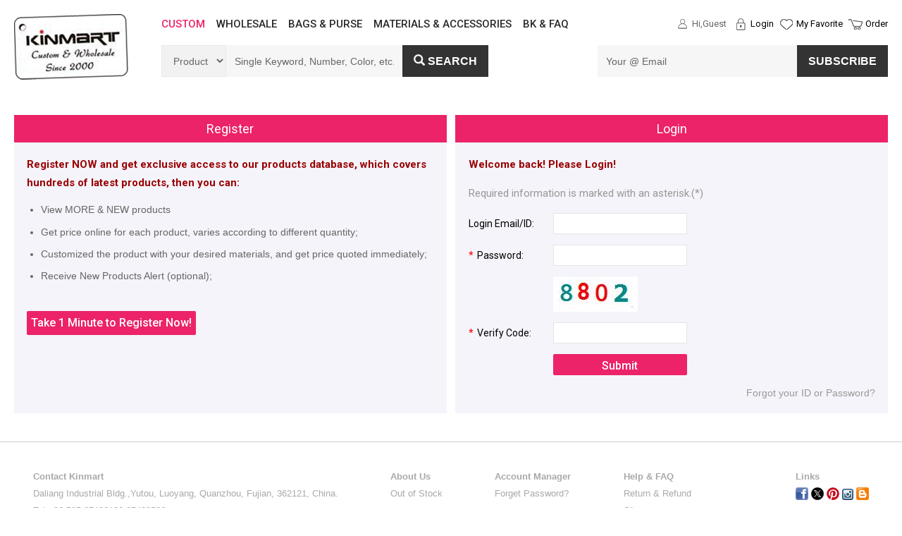

--- FILE ---
content_type: text/html; charset=utf-8
request_url: https://www.kinmart.com/login.aspx?url=/Custom-Men-Travel-Toilet-Kit-Personalizable-KM6045IB.6266.htm
body_size: 11892
content:

<!DOCTYPE html PUBLIC "-//W3C//DTD XHTML 1.0 Transitional//EN" "http://www.w3.org/TR/xhtml1/DTD/xhtml1-transitional.dtd">
<html xmlns="http://www.w3.org/1999/xhtml">
<head id="ctl00_Head1"><link href="App_Themes/Default/animations.min.css" type="text/css" rel="stylesheet" /><link href="App_Themes/Default/bootstrap.min.css" type="text/css" rel="stylesheet" /><link href="App_Themes/Default/cloud-zoom.css" type="text/css" rel="stylesheet" /><link href="App_Themes/Default/common.css" type="text/css" rel="stylesheet" /><link href="App_Themes/Default/Default.css" type="text/css" rel="stylesheet" /><link href="App_Themes/Default/Fadapt.css" type="text/css" rel="stylesheet" /><title>
	login
</title><meta name='Keywords' content='bags manufacturer,  custom bag manufacturer,  personalized bag manufacturer, promotional bags manufacturer, china bag factory, bags wholesaler,  tote bags wholesale,  wholesale shopping bags,  wholesale tote bags,  makeup bags wholesale, china, personalized, promotional, PVC,  leather,  canvas, cheap, bags supplier'><meta name='Description' content='Kinmart is bags manufacturer, offering bags personalized customizaton and bags wholesale, Makeup Bags, Cosmetic Bag, Toiletry Bags, Tote Bags, Handbags, and more.'> 
    <script>
        (function (w, d, s, l, i) {
            w[l] = w[l] || []; w[l].push({
                'gtm.start':
new Date().getTime(),event:'gtm.js'});var f=d.getElementsByTagName(s)[0],
j=d.createElement(s),dl=l!='dataLayer'?'&l='+l:'';j.async=true;j.src=
'https://www.googletagmanager.com/gtm.js?id='+i+dl;f.parentNode.insertBefore(j,f);
        })(window, document, 'script', 'dataLayer', 'GTM-NNPZQZ7');
    </script>
    <script src="/JS/Common.js" type="text/javascript"></script>
    <meta http-equiv="Content-Type" content="text/html; charset=UTF-8" /><meta content="width=device-width, initial-scale=1.0, maximum-scale=1.0, user-scalable=0" name="viewport" /><meta HTTP-EQUIV="Content-Language" content="en-US" /><meta name="distribution" content="Global" /><meta name="copyright" content="Kinmart" /><meta name="author" content="Kinmart" /><meta name="robots" content="index" /><meta name="rating" content="General" /><meta name="revisit-after" content="15 days" /><meta name="Language" content="en" /><meta name="google-translate-customization" content="95d3e11ddcede14c-60f74cad5b762f66-g9260befedf948e6d-f" /></meta>
    <link rel="shortcut icon" href="favicon.ico" /><link rel='canonical' href='https://www.kinmart.com/login.aspx?url=/Custom-Men-Travel-Toilet-Kit-Personalizable-KM6045IB.6266.htm' /> <link href="https://fonts.googleapis.com/css?family=Roboto:400,500,700" rel="stylesheet" type="text/css" /><link href="https://fonts.googleapis.com/css?family=Roboto+Condensed:700" rel="stylesheet" type="text/css" /></head>
<body>
    <!-- Google Tag Manager (noscript) -->
    <noscript><iframe src="https://www.googletagmanager.com/ns.html?id=GTM-NNPZQZ7"
    height="0" width="0" style="display:none;visibility:hidden"></iframe></noscript>
    <!-- End Google Tag Manager (noscript) -->
    <script src="/JS/jquery-1.7.2.min.js" type="text/javascript"></script>
    <script src="/JS/main.js" type="text/javascript"></script>
    <form name="aspnetForm" method="post" action="/login.aspx?url=/Custom-Men-Travel-Toilet-Kit-Personalizable-KM6045IB.6266.htm" id="aspnetForm">
<div>
<input type="hidden" name="__LASTFOCUS" id="__LASTFOCUS" value="" />
<input type="hidden" name="__EVENTTARGET" id="__EVENTTARGET" value="" />
<input type="hidden" name="__EVENTARGUMENT" id="__EVENTARGUMENT" value="" />
<input type="hidden" name="__VIEWSTATE" id="__VIEWSTATE" value="/[base64]/[base64]/CVu1ZVumlbmPupDMzsHEhw==" />
</div>

<script type="text/javascript">
//<![CDATA[
var theForm = document.forms['aspnetForm'];
if (!theForm) {
    theForm = document.aspnetForm;
}
function __doPostBack(eventTarget, eventArgument) {
    if (!theForm.onsubmit || (theForm.onsubmit() != false)) {
        theForm.__EVENTTARGET.value = eventTarget;
        theForm.__EVENTARGUMENT.value = eventArgument;
        theForm.submit();
    }
}
//]]>
</script>


<script src="/WebResource.axd?d=t0SJmSRa4QrUjeuQNlHkFLIgaYR3oOQrgObwcUboSqKTcpnfupCvBXISZREdX9VOufRFjzcoT3vGSMhR2yp0AI_ydchcXuPjccvSje90xG41&amp;t=638286367360000000" type="text/javascript"></script>


<script src="/ScriptResource.axd?d=vY_Bz5BP2kcikksSNHa9PCaTz2Wrri3A8a_pBM7d2yOGoiHuE0WswiAmXEfhSqUNUeLYJpm1xTWxh5w72UiTvzh6JstvWm9Wwp00ZAl2UANldWMGNtYMg18MOeyS6M1GalZ5bJIImgMamZaQRgDqOX7WBLTF9C5KmKcoMh8TxjxbIMobaVqKkj1rzrBKTVWY0&amp;t=13798092" type="text/javascript"></script>
<script type="text/javascript">
//<![CDATA[
if (typeof(Sys) === 'undefined') throw new Error('ASP.NET Ajax 客户端框架未能加载。');
//]]>
</script>

<script src="/ScriptResource.axd?d=m_Kji-v4qgy6tvycxebsAaAL6Vj7e0AYUKtBp7NGQNTiYowCc0yX08ylj_i2o1Jx5SBgXyiuakPtQFkhb2hxi6SbfscOOPSLkvZyvIi4INueU6uNQj5LURAxU-UizoDgZCi373-9hcHPHHDOxtTWiJ3Th3AA9QsC_c-ywzWN8BzRcIr1DFht6MUeCgSGGNLS0&amp;t=13798092" type="text/javascript"></script>
<script src="/WebResource.axd?d=Z6qt9MlNAnD5skJPA_QpCm0d_VzrvhcKZ-8BJO8DJKvFOcMogbUhQWZ1aRyh8V2CidG05yeCQnJW7oNFkNuPtSLIwzW7Wd1threTayaSq0E1&amp;t=638286367360000000" type="text/javascript"></script>
<div>

	<input type="hidden" name="__VIEWSTATEGENERATOR" id="__VIEWSTATEGENERATOR" value="C2EE9ABB" />
	<input type="hidden" name="__PREVIOUSPAGE" id="__PREVIOUSPAGE" value="0Fkt7YzxLHVwX4lrA_20rIIoPDKysy6-SrHGTF9Wd3ex4gJZkqe4YxCg7tZl-8IzlhD0QX3ehczt-eIyPrN7bu6WZJHjkLhaqbtjlRwgfOA1" />
</div>
        

<style type="text/css">
    .STYLE39
    {
        color: #999999;
        font-size: 12px;
    }
    #menu a
    {
        text-decoration: none;
    }
    .STYLE39 a:visited
    {
        color: Maroon;
    }
</style>
<div class="newHeard">
    <div class="newHeard-left"><a href="/"><img src="/Theme/images/logo.png" alt="Bags Manufacturer, Wholesale & Custom Cosmetic & Makeup Bags, Totes, Handbags & Backpacks from China" /></a></div>
    <div class="newHeard-right">
    <a class="moblieLogo" href="/"><img src="/Theme/images/logo.png" alt="Bags Manufacturer, Wholesale & Custom Cosmetic & Makeup Bags, Totes, Handbags & Backpacks from China" /></a>
        <div class="nr-nav">
            <a id="ctl00_Topl1_linkCustom" pageName="Custom" href="Custom.htm">CUSTOM</a>
            <a id="ctl00_Topl1_linkWholesale" pageName="Wholesale" href="Wholesale.htm">WHOLESALE</a>
           
            <a id="ctl00_Topl1_product" pageName="Bags-@-Purse" href="Bags-@-Purse.htm">BAGS & PURSE</a>
            <a id="ctl00_Topl1_linkComm" pageName="Material" href="MaterialList.htm">MATERIALS & ACCESSORIES</a>
            <a pageName="faq" href="faq.htm">BK & FAQ</a>
        </div>
           
        <div class="nr-operation">
            <span id="ctl00_Topl1_hiGuest" class="icon_01">Hi,Guest &nbsp;</span>
            <a id="ctl00_Topl1_HyperLink1" class="icon_02" href="Login.aspx">Login</a>
            <dl>
                <dt><a href="####" class="icon_03">My Favorite</a></dt>
                <dd>
                    <a href="####">Favorite Product (0)</a>
                    <a href="####">Favorite Material (0)</a>
                    <a href="####">Private Logo (0)</a>
                </dd>
            </dl>
            <dl>
                <dt><a href="####" class="icon_04">Order</a></dt>
                <dd>
                    <a id="ctl00_Topl1_linkSample">SampleOrder(0)</a>
                    
                    <a id="ctl00_Topl1_HyperLink3">CustomOrder(0)</a>
                    <a id="ctl00_Topl1_linkWholesaleOrder">WholesaleOrder(0)</a>
                </dd>
            </dl>
        </div> 
        <dl class="nr-nav2" id="moblieNav">
                <dt></dt>
                <dd>
                    <a id="ctl00_Topl1_HyperLink5" href="Custom.htm">CUSTOM</a>
                    <a id="ctl00_Topl1_HyperLink6" href="Wholesale.htm">WHOLESALE</a>
                    <a href="Bags-@-Purse.htm">BAGS & PURSE</a>
                    <a href="MaterialList.htm">Materials & Accessories</a>
                    <a href="faq.htm">FQA</a>
                </dd>
            </dl>
        <div class="nr-search">
            <select name="ctl00$Topl1$dlSearchType" id="ctl00_Topl1_dlSearchType">
	<option value="1">Product</option>
	<option value="4">OutStock</option>
	<option value="2">Material</option>
	<option value="3">FAQ</option>

</select>
            <input name="ctl00$Topl1$Searchtext" type="text" value="Single Keyword, Number, Color, etc." maxlength="230" id="ctl00_Topl1_Searchtext" onfocus="this.focused=true;this.value=&#39;&#39;;" onmouseup="if(this.focused){this.focused=false;return false;}" onkeydown="KeydownEnterByIdEvent(&#39;ctl00_Topl1_selectbutton&#39;,event)" />
            <button><span class="glyphicon glyphicon-search"></span>Search
                <input type="image" name="ctl00$Topl1$selectbutton" id="ctl00_Topl1_selectbutton" class="searchbtn" UseSubmitBehavior="False" src="" onclick="return selectbutton_onclick(&#39;ctl00_Topl1_Searchtext&#39;);" style="border-width:0px;" />
            </button>
        </div>
        <div class="nr-subscribe">
            <input id="txtSubscribeEmail" type="text" onclick="this.value='';" onkeydown="KeydownEnterByIdEvent('EmailSubButton',Event);" value="Your @ Email"/>
            <button id="EmailSubButton" onclick="return EmailButton_onclick();" >SUBSCRIBE</button>
        </div>
    </div>
</div>
<!--原头部 隐藏-->
<table style="width: 100%; background-color: White; display:none" cellpadding="0" cellspacing="0" >
    <tr>
        <td style="text-align: right; vertical-align: top;">
            <table cellpadding="0" cellspacing="0">
                <tbody>
                    <tr>
                        <td style="height: 25px">
                            <span class="STYLE39">
                                
                                
                            </span>
                        </td>
                    </tr>
                    <tr>
                        <td id="menu" style="height: 40px; vertical-align: top; padding-left: 10px; line-height: 18px;">
                            
                            
                                    <a id="ctl00_Topl1_Repeater1_ctl00_linkCategory" class="PageTopLink2" href="Cosmetic-Bags-@-Toiletry-Bag.htm">Cosmetic Bags & Toiletry Bag</a>
                                
                                    <a id="ctl00_Topl1_Repeater1_ctl01_linkCategory" class="PageTopLink2" href="Cosmetic-Packaging-Bag.htm">Cosmetic Packaging Bag</a>
                                
                                    <a id="ctl00_Topl1_Repeater1_ctl02_linkCategory" class="PageTopLink2" href="Handbags-@-Purses.htm">Handbags & Purses</a>
                                
                                    <a id="ctl00_Topl1_Repeater1_ctl03_linkCategory" class="PageTopLink2" href="Clutch-Bag.htm">Clutch Bag</a>
                                
                                    <a id="ctl00_Topl1_Repeater1_ctl04_linkCategory" class="PageTopLink2" href="Shopping-Bag-@-Totes.htm">Shopping Bag & Totes</a>
                                
                                    <a id="ctl00_Topl1_Repeater1_ctl05_linkCategory" class="PageTopLink2" href="Travel-Bags.htm">Travel Bags</a>
                                
                                    <a id="ctl00_Topl1_Repeater1_ctl06_linkCategory" class="PageTopLink2" href="Backpacks.htm">Backpacks</a>
                                
                                    <a id="ctl00_Topl1_Repeater1_ctl07_linkCategory" class="PageTopLink2" href="Fanny-Pack.htm">Fanny Pack</a>
                                
                        </td>
                    </tr>
                </tbody>
            </table>
        </td>
    </tr>
    <script>
        $('#itBotton').bind('click', function (e) {
            $('#ctl00_Topl1_selectbutton').click();
        })
        function gobotton(e) {

            //selectbutton_Click(e)
        }
        //导航选中标记
        function getWindowPageName() {
            var a = location.href;
            var b = a.split("/");
            var c = b.slice(b.length - 1, b.length).toString().split(".");
            return c.slice(0, 1);
        }
        getWindowPageName();
        $(function () {
            var pageName = getWindowPageName(); //获得页面名

            if (typeof pageName != String) {
                pageName = pageName[0]
            }
            pageName = pageName.toUpperCase(); //转为大写

            $('.nr-nav a').each(function () {//遍历导航栏目               
                var _pageName = $(this).attr('pageName').toUpperCase();
                if (_pageName == 'FAQ') {                   
                    if (location.href.indexOf('faq') > -1) {
                        $(this).addClass('PageTopLinkSelect'); //添加标记 
                    }
                }
                else if (pageName.indexOf(_pageName) > -1 && location.href.indexOf('faq')<0) {//对比页面名 
                    $(this).addClass('PageTopLinkSelect'); //添加标记  
                }
            });

            //alert(pageName);
            if (pageName.indexOf('WHOLESALE') > -1) {
                $('#ctl00_Topl1_dlSearchType').val('1');
            } else if (pageName.indexOf('FAQ') > -1) {
                $('#ctl00_Topl1_dlSearchType').val('3');
            } else if (pageName.indexOf('MATERIAL') > -1) {
                $('#ctl00_Topl1_dlSearchType').val('2');
            }

            if (pageName.indexOf('PRODUCTSLIST') > -1) {
                $('#ctl00_Topl1_product').addClass('PageTopLinkSelect');
            }
        })
    </script>
</table>


        <div id="container">
            
            
  <style type="text/css">
        .ul
        {
            font-size: 14px;
            color: #990000;
            font-weight: bolder;
        }
        .RegisterLink a
        {
            color: #999999;
        }
        .RegisterLink A:hover
        {
            color: red;
        }
        .marginX1{ height:35px;}
    </style>
  <div class="newLogin">
      <div class="item">
            <h3 class="form_col1_head">Register</h3>
            <div class="con">
              <p>Register NOW and get exclusive access to our products database, which covers hundreds of latest products, then you can: </p>
              <ul>
                <li>View MORE &amp; NEW products </li>
                <li>Get price online for each product, varies according to different quantity;</li>
                <li>Customized the product with your desired materials, and get price quoted immediately;</li>
                <li>Receive New Products Alert (optional);</li>
              </ul>
              <input type="submit" name="ctl00$ContentPlaceHolder1$btnReg" value="Take 1 Minute to Register Now!" onclick="javascript:WebForm_DoPostBackWithOptions(new WebForm_PostBackOptions(&quot;ctl00$ContentPlaceHolder1$btnReg&quot;, &quot;&quot;, false, &quot;&quot;, &quot;user/UserRegister.aspx?url=/Custom-Men-Travel-Toilet-Kit-Personalizable-KM6045IB.6266.htm&quot;, false, false))" id="ctl00_ContentPlaceHolder1_btnReg" class="itbtn" />
            </div>
      </div>
      <div class="item">
          <h3 class="form_col1_head">Login</h3>
          <div class="con">
              <p>Welcome back! Please Login!</p>
              <p class="colorGray">Required information is marked with an asterisk.(*) </p>
              <div class="info"><div>Login Email/ID:</div><input name="ctl00$ContentPlaceHolder1$txtUsername" type="text" id="ctl00_ContentPlaceHolder1_txtUsername" onkeydown="KeydownEnterByIdEvent(&#39;ctl00_ContentPlaceHolder1_btnSubmit&#39;,event)" /></div>
              <div class="info"><div><span>*</span>Password:</div><input name="ctl00$ContentPlaceHolder1$txtPassword" type="password" id="ctl00_ContentPlaceHolder1_txtPassword" onkeydown="KeydownEnterByIdEvent(&#39;ctl00_ContentPlaceHolder1_btnSubmit&#39;,event)" /></div>
              <div class="info"><div></div><img id="Img1" src="VerifyCode.aspx" alt="click picture get new number" onClick="this.src='VerifyCode.aspx?temp='+Math.random();" />
                  </div>
              <div class="info"><div><span>*</span>Verify Code:</div><input name="ctl00$ContentPlaceHolder1$txtVerify" type="text" maxlength="4" id="ctl00_ContentPlaceHolder1_txtVerify" onkeydown="KeydownEnterByIdEvent(&#39;ctl00_ContentPlaceHolder1_btnSubmit&#39;,event)" /></div>
              <div class="info"><div></div><input type="button" name="ctl00$ContentPlaceHolder1$btnSubmit" value="Submit" onclick="javascript:__doPostBack(&#39;ctl00$ContentPlaceHolder1$btnSubmit&#39;,&#39;&#39;)" id="ctl00_ContentPlaceHolder1_btnSubmit" class="sub" /></div>
              <div></div>
              <div><script type="text/javascript">
//<![CDATA[
Sys.WebForms.PageRequestManager._initialize('ctl00$ContentPlaceHolder1$ScriptManager1', 'aspnetForm', [], [], [], 90, 'ctl00');
//]]>
</script>
</div>
              <div style="text-align:right"><a id="ctl00_ContentPlaceHolder1_HyperLink1" class="colorGray" href="User/FindPSW.aspx">Forgot your ID or Password?</a></div>
          </div>
      </div>
  </div>
    <script>
        function checkAgain() {
            $('#Img1').attr('src', 'VerifyCode.aspx?temp=' + Math.random())
        }
    </script>

        </div>
        
<div class="newFooter">
    <div class="nf-part-01">
        <div class="p1">
            <a href="/faq/Contact~Us/Contact~us~in~English.htm" class="stylecategory">Contact Kinmart</a>
             <div>
                 <font>Daliang Industrial Bldg.,Yutou, Luoyang, Quanzhou, Fujian, 362121, China.</font>
                <font>Tel:+86 595 87488186 87489586</font>
                <font>Fax:+86 595 87488682</font>
                <font>E-mail:sales@kinmart.com</font>
             </div>
        </div>
        <div class="p2">
            <a href="/faq/About~Us/Company~Profile.htm" class="stylecategory" >About Us</a>
            <a href="/Product/productslist.aspx?wholesale=1&outofstock=1" class="stitle">Out of Stock</a>
        </div>
        <div class="p2">
            <a href="/UserManage.aspx" class="stylecategory">Account Manager</a>
            <a href="/User/FindPSW.aspx" class="stitle">Forget Password?</a>
        </div>
        <div class="p2">
            <a href="/faq.htm" class="stylecategory">Help & FAQ</a>
            <a style=" display:none" href="http://ddt.zoosnet.net/LR/Chatpre.aspx?id=DDT73105300&amp;lng=en" target="_blank" class="stitle">Online Live Chat!</a>
            <a href="https://www.kinmart.com/faq/Return~@~Refund/Return,~Exchange~@~Refund.htm" class="stitle">Return &amp; Refund </a>
            <a href="/sitemap.xml" class="stitle">Sitemap </a>
        </div>
        <div class="p5">
            <a href="/faq/Links~@~Share/Friendly~Links.htm" class="stylecategory">Links</a>
            <div>
                <a style=" text-decoration:none" href="https://www.facebook.com/pages/Cosmetic-Bag/538220689600669"><img border="0" width="18" height="18" src="/Theme/images/facebook.png" /> </a>
                <a style=" text-decoration:none" href="https://twitter.com/Kinmart_Handbag"><img border="0" width="18" height="18" src="/Theme/images/twitter.png" /> </a>
                <a style=" text-decoration:none" href="https://www.pinterest.com/kinmart/"><img border="0" width="18" height="18" src="/Theme/images/pinterest.png" /> </a>
                <a style=" text-decoration:none"  href="https://instagram.com/kinmart?ref=badge"><img src="/Theme/images/ig-badge-16.png" alt="Instagram" /></a>
                <a style=" text-decoration:none" href="https://www.kinmart.com/blog"><img border="0" width="18" height="18" src="/Theme/images/Blogger.png" /> </a>
            </div>
        </div>
    </div>
    <div class="nf-part-02">

            <img src="/Theme/images/bank/China_Construction_Bank.gif" /> 
            <img src="/Theme/images/bank/paypal.gif" /> 
            <img src="/Theme/images/bank/Credit_Cards.gif" /> 
            <img src="/Theme/images/bank/western_union.gif" />

    </div>
    <div class="nf-part-02">
            <img src="/Theme/images/safe/Norton.gif" />
    </div>
    <div class="nf-part-02">
            <img src="/Theme/images/transportation/by_sea.jpg" /> 
            <img src="/Theme/images/transportation/by_air.jpg" /> 
            <img src="/Theme/images/transportation/fedex.png" /> 
            <img src="/Theme/images/transportation/dhl.gif" /> 
            <img src="/Theme/images/transportation/ems.gif" /> 
            <img src="/Theme/images/transportation/tnt.gif" /> 
            <img src="/Theme/images/transportation/ups.gif" />

    </div>
    <div class="nf-part-03">
           Language Option:<a  href="http://translate.google.com/translate?hl=en&sl=en&tl=es&u=https://www.kinmart.com/&sandbox=0&usg=ALkJrhiTy1hslsLKtSyTdaxrwPm106rLRA" title="Spanish language">Español</a> - <a href="http://translate.google.com/translate?hl=en&sl=en&tl=pt-BR&u=https://www.kinmart.com/&sandbox=0&usg=ALkJrhgT_qYu0JoSNTakMoyqpbvRxFmARQ" title="Portuguese language">Português</a> - <a href="http://translate.google.com/translate?hl=en&sl=en&tl=de&u=https://www.kinmart.com/&sandbox=0&usg=ALkJrhjiEmNInhQrrVu9QuOzGSpnIKllsA" title="German language">Deutsch</a> - <a href="http://translate.google.com/translate?hl=en&sl=en&tl=fr&u=https://www.kinmart.com/&sandbox=0&usg=ALkJrhhU8f_cr8vh6d3OaM0qy2p5QurhwQ" title="French language">Français</a> - <a href="http://translate.google.com/translate?hl=en&sl=en&tl=it&u=https://www.kinmart.com/&sandbox=0&usg=ALkJrhjgU3fE84eGQphAiOVAL3CAkB8ZcA" title="Italian language">Italiano</a> - <a href="http://translate.google.com/translate?hl=en&sl=en&tl=ru&u=https://www.kinmart.com/&sandbox=0&usg=ALkJrhhUhRTO3KX5decqI-wmY1RFxWWPkw" title="Russian language">Pусский</a> - <a href="http://translate.google.com/translate?hl=en&sl=en&tl=ko&u=https://www.kinmart.com/&sandbox=0&usg=ALkJrhhcOaG7AGwAwpDIN-6ggHbdCUHoEA" title="Korean language">한국어</a> - <a href="http://translate.google.com/translate?hl=en&sl=en&tl=ja&u=https://www.kinmart.com/&sandbox=0&usg=ALkJrhiMUgHZ8RoW83rin3G21l7SA46KKQ" title="Japanese language">日本語</a> - <a href="http://translate.google.com/translate?hl=en&sl=en&tl=ar&u=https://www.kinmart.com/&sandbox=0&usg=ALkJrhhDxjJmzpm5sYfthXO3oUpgPAdHJA" title="Arabic language">اللغة العربية </a>- <a href="http://translate.google.com/translate?hl=en&sl=en&tl=th&u=https://www.kinmart.com/&sandbox=0&usg=ALkJrhglryDz0fWfGbkj7_a13HnaFdCSoQ" title="Thai language">ภาษาไทย</a> - <a href="http://translate.google.com/translate?hl=en&sl=en&tl=vi&u=https://www.kinmart.com/&sandbox=0&usg=ALkJrhguYT4vj9Oj2yok5fKLnD2RiycCLA" title="Vietnamese language">tiếng Việt</a> - <a href="http://translate.google.com/translate?hl=en&sl=en&tl=tr&u=https://www.kinmart.com/&sandbox=0&usg=ALkJrhip-f8DJzQ1622vwFI745sbp-xXqg" title="Turkish language">Türk</a>
           <p>Copyright©1998 - 2026 Huian Kinmart Handbags Co. Ltd. All rights reserved. Reproduction in whole or in any form or medium without our express written permission is prohibited.
</p>
    </div>
</div>
<!--原底部 隐藏-->
<table class="grat" style="width: 100%; border-top:1px solid #d4d0c8; border-bottom:1px solid #d4d0c8; display:none">
    <tr>
        <td style="text-align: center; vertical-align: middle;color:Gray;">
            <table cellpadding="0" cellspacing="0" style="width: 100%; text-align: left;">
                <tr style="height: 20px;">
                    <td width="280px">
                        <a id="ctl00_Bottom1_HyperLink3" class="stylecategory" href="/Contact/contact_us_en.aspx?IsSelect=1">Contact Kinmart</a>
                    </td>
                    <td>
                        <a href="/AboutUs.aspx" class="stylecategory">About Us</a>
                    </td>
                    <td>
                        <a id="ctl00_Bottom1_HyperLink1" class="stylecategory" href="/UserManage.aspx">Account Manager</a>
                    </td>
                    <td>
                        <a id="ctl00_Bottom1_HyperLink4" class="stylecategory" href="/faq.htm">Help & FAQ</a>
                    </td>
                    <td>
                        <a href="/Links.aspx" class="stylecategory">Links</a>
                        
                    </td>
                </tr>
                <tr>
                    <td class="stylelittle">
                    <span id="ctl00_Bottom1_labAddressEN">Daliang Industrial Bldg.,Yutou, Luoyang, Quanzhou, Fujian, 362121, China.</span>                    
                    </td>
                    <td>
                   
                       <a href="/Product/productslist.aspx?wholesale=1&outofstock=1" class="stylecategory">Out of Stock</a>
                    </td>
                    <td>
                   <span id="ctl00_Bottom1_Label1" class="stylelittle">Forget </span><a id="ctl00_Bottom1_HyperLink7" class="stylecategorySmall" href="/User/FindPSW.aspx">Password?</a> 
                    </td>
                    <td>
                     <a href="http://ddt.zoosnet.net/LR/Chatpre.aspx?id=DDT73105300&lng=en" target="_blank" class="stylecategorySmall">Online Live Chat!</a> 
                    
                    </td>
                    <td>
                     <a style=" text-decoration:none" href="https://www.facebook.com/pages/Cosmetic-Bag/538220689600669"><img border="0" width="18" height="18" src="/Theme/images/facebook.png" /> </a>
                                    <a  style=" text-decoration:none" href="https://twitter.com/Kinmart_Handbag"><img border="0" width="18" height="18" src="/Theme/images/twitter.png" /> </a>
                                    <a  style=" text-decoration:none" href="https://www.pinterest.com/kinmart/"><img border="0" width="18" height="18" src="/Theme/images/pinterest.png" /> </a>
                                    <a style=" text-decoration:none"  href="https://instagram.com/kinmart?ref=badge"><img src="/Theme/images/ig-badge-16.png" alt="Instagram" /></a>
                                    <a  style=" text-decoration:none" href="https://www.kinmart.com/blog"><img border="0" width="18" height="18" src="/Theme/images/Blogger.png" /> </a>
                    </td>
                </tr>
                <tr style="height: 20px;">
                    <td class="stylelittle">
                        <span id="ctl00_Bottom1_labTel">Tel:+86 595 87488186  87489586</span>
                    </td>
                    <td>
                       </td>
                    <td>
                    </td>
                    <td>
                     <a id="ctl00_Bottom1_HyperLink2" class="stylecategorySmall" href="https://www.kinmart.com/faq/Return~@~Refund/Return,~Exchange~@~Refund.htm">Return & Refund </a>

                    </td>
                    <td>
                    <div id="google_translate_element"></div>

                    
                    </td>
                </tr>
                <tr style="height: 20px;">
                    <td class="stylelittle">
                        <span id="ctl00_Bottom1_labFax">Fax:+86 595 87488682</span>
                    </td>
                    <td >
                    </td>
                     <td >
                    </td>
                     <td >
                                          <a id="ctl00_Bottom1_HyperLink10" class="stylecategorySmall" href="/sitemap.xml">Sitemap </a>

                    </td>
                     <td >
                    </td>
                </tr>
                    <tr style="height: 20px;">
                    <td class="stylelittle">
                     
                        E-mail:
                        <a id="ctl00_Bottom1_EmailValue" class="stylecategory" href="mailto:sales@kinmart.com">sales@kinmart.com</a>
                     
                    </td>
                    <td >
                    </td>
                     <td >
                    </td>
                     <td >

                    </td>
                     <td >
                    </td>
                </tr>
            </table>
        </td>
    </tr>
</table>
<table class="grat" style="width: 100%; height: 50px;text-align: left;  display:none" >
    <tr>
        <td class="stylelittle grat" align="center" style="color:gray;">

 
            <img src="/Theme/images/bank/China_Construction_Bank.gif" /> 
            <img src="/Theme/images/bank/paypal.gif" /> 
            <img src="/Theme/images/bank/Credit_Cards.gif" /> 
            <img src="/Theme/images/bank/western_union.gif" />


        </td>
    </tr>
    <tr>
        <td class="stylelittle grat" align="center" style="color:gray;">
         <img src="/Theme/images/safe/Norton.gif" />
        </td>
        </tr>
   
     <tr>
        <td class="stylelittle grat" align="center" style="color:gray;">
            <img src="/Theme/images/transportation/by_sea.jpg" /> 
            <img src="/Theme/images/transportation/by_air.jpg" /> 
            <img src="/Theme/images/transportation/fedex.png" /> 
            <img src="/Theme/images/transportation/dhl.gif" /> 
            <img src="/Theme/images/transportation/ems.gif" /> 
            <img src="/Theme/images/transportation/tnt.gif" /> 
            <img src="/Theme/images/transportation/ups.gif" />
        </td>
        </tr>
        <tr>
        <td>
   Language Option:<a  href="http://translate.google.com/translate?hl=en&sl=en&tl=es&u=https://www.kinmart.com/&sandbox=0&usg=ALkJrhiTy1hslsLKtSyTdaxrwPm106rLRA" title="Spanish language">Español</a> - <a href="http://translate.google.com/translate?hl=en&sl=en&tl=pt-BR&u=https://www.kinmart.com/&sandbox=0&usg=ALkJrhgT_qYu0JoSNTakMoyqpbvRxFmARQ" title="Portuguese language">Português</a> - <a href="http://translate.google.com/translate?hl=en&sl=en&tl=de&u=https://www.kinmart.com/&sandbox=0&usg=ALkJrhjiEmNInhQrrVu9QuOzGSpnIKllsA" title="German language">Deutsch</a> - <a href="http://translate.google.com/translate?hl=en&sl=en&tl=fr&u=https://www.kinmart.com/&sandbox=0&usg=ALkJrhhU8f_cr8vh6d3OaM0qy2p5QurhwQ" title="French language">Français</a> - <a href="http://translate.google.com/translate?hl=en&sl=en&tl=it&u=https://www.kinmart.com/&sandbox=0&usg=ALkJrhjgU3fE84eGQphAiOVAL3CAkB8ZcA" title="Italian language">Italiano</a> - <a href="http://translate.google.com/translate?hl=en&sl=en&tl=ru&u=https://www.kinmart.com/&sandbox=0&usg=ALkJrhhUhRTO3KX5decqI-wmY1RFxWWPkw" title="Russian language">Pусский</a> - <a href="http://translate.google.com/translate?hl=en&sl=en&tl=ko&u=https://www.kinmart.com/&sandbox=0&usg=ALkJrhhcOaG7AGwAwpDIN-6ggHbdCUHoEA" title="Korean language">한국어</a> - <a href="http://translate.google.com/translate?hl=en&sl=en&tl=ja&u=https://www.kinmart.com/&sandbox=0&usg=ALkJrhiMUgHZ8RoW83rin3G21l7SA46KKQ" title="Japanese language">日本語</a> - <a href="http://translate.google.com/translate?hl=en&sl=en&tl=ar&u=https://www.kinmart.com/&sandbox=0&usg=ALkJrhhDxjJmzpm5sYfthXO3oUpgPAdHJA" title="Arabic language">اللغة العربية </a>- <a href="http://translate.google.com/translate?hl=en&sl=en&tl=th&u=https://www.kinmart.com/&sandbox=0&usg=ALkJrhglryDz0fWfGbkj7_a13HnaFdCSoQ" title="Thai language">ภาษาไทย</a> - <a href="http://translate.google.com/translate?hl=en&sl=en&tl=vi&u=https://www.kinmart.com/&sandbox=0&usg=ALkJrhguYT4vj9Oj2yok5fKLnD2RiycCLA" title="Vietnamese language">tiếng Việt</a> - <a href="http://translate.google.com/translate?hl=en&sl=en&tl=tr&u=https://www.kinmart.com/&sandbox=0&usg=ALkJrhip-f8DJzQ1622vwFI745sbp-xXqg" title="Turkish language">Türk</a>

        </td>
        </tr>
    <tr>


    <td class="stylelittle" style="color:gray;">
      Copyright©1998 - 2026 Huian Kinmart Handbags Co. Ltd. All rights reserved. Reproduction
            in whole or in any form or medium without our express written permission is prohibited.
    
    </td>
    </tr>
</table>

<script language="javascript" src="https://drt.zoosnet.net/JS/LsJS.aspx?siteid=DRT36984538&float=1&lng=en"></script>
<style>
.grat a{color:Gray; text-decoration:none;}
</style>

    

<script type="text/javascript">
//<![CDATA[
WebForm_AutoFocus('ctl00_ContentPlaceHolder1_btnSubmit');//]]>
</script>
</form>
  
    </body>
    </html>

--- FILE ---
content_type: text/css
request_url: https://www.kinmart.com/App_Themes/Default/Default.css
body_size: 2712
content:
html,body{-webkit-text-size-adjust:none;}/*兼容chrome谷歌浏览器字体小于12px*/

body
{
	background-color: #fff;
	font-size: 14px;
	font-family: Arial, sans-serif;
	margin: 0px;
}
#container
{
	margin: 0 auto;
	width: 960px;
}
.TopH1
{
	font-size: 10px;
	font-family: Verdana,Arial,Helvetica,sans-serif;
	color: Maroon;
}
img
{
	border: 0;
}
h4
{
	font-size: 14px;
	font-weight: bold;
	margin: 0;
	padding: 0;
}
.aMy1
{
	text-decoration: none;
}
.aMy1:link
{
	color: #000;
}
.aMy1:visited
{
	color: #666;
}
.aMy1:hover
{
	color: gray;
	text-decoration: underline;
}
.aMy1:active
{
	text-decoration: none;
}
.subbtn
{
	border-right: #7b9ebd 1px solid;
	padding-right: 2px;
	border-top: #7b9ebd 1px solid;
	padding-left: 2px;
	font-size: 18px;
	filter: progid:DXImageTransform.Microsoft.Gradient(GradientType=0,StartColorStr=#ffffff,EndColorStr=#cecfde);
	border-left: #7b9ebd 1px solid;
	cursor: hand;
	color: black;
	padding-top: 2px;
	border-bottom: #7b9ebd 1px solid;
}
.9ptfont
{
	font-size: 8pt;
	font-family: "Courier New" , "Courier" , "mono";
}
.stylemenu
{
	background-color: #ce0000;
	color: White;
}
.floatDiv
{
	color: White;
	background-color: #ce0000;
	position: absolute;
	height: 198px;
	width: 240px;
	right: 0;
	bottom: 0;
	border: solid 1px Black;
	filter: Alpha(opacity=100);
}
.floatDiv input
{
	height: 12px;
	font-size: 11px;
}
.floatTab
{
}
.floatTab td
{
	height: 12px;
	font-size: 11px;
}
.inquiryfont
{
	font-size: 12px;
	font-weight: bolder;
}
.normalfont
{
	font-size: 12px;
	font-family: Verdana,Arial;
}
.mytable
{
	width: 100%;
	border: 1px;
	border-color: #808080;
	font-size: 12px;
	padding: 0px;
}
/*页面头部产品类型链接样式*/.PageTopLink
{
	font-size: 11px;
	font-weight: bolder;
	color: #000000;
	line-height: 16px;
}
.PageTopLink2
{
	font-size: 11px;
	font-weight: bolder;
	color: #000000;
	line-height: 16px;
	margin-left: 8px;
	white-space: nowrap;
}
.PageRecom
{
	font-size: 10px;
	line-height: 16px;
}
.PageRecomName
{
	font-size: 10px;
	font-weight: bolder;
	line-height: 16px;
}
/*首页头部的类型是点过的类型的链接样式*/.PageTopLinkSelect
{
	font-size: 11px;
	font-weight: bolder;
	color: #CC0000;
	line-height: 16px;
	white-space: nowrap;
	margin-left: 8px;
}
/*首页系列的下拉筐字体*/.stylecategory
{
	font-size: 10px;
	font-weight: bolder;
	color: gray;
}
.RegisterInfo
{
	font-size: 10pt;
	color: #000000;
}
.stylecategorySmall
{
	font-family: Verdana,Arial,Helvetica,sans-serif;
	font-size: 10px;
	color: gray;
}
.stylelittle
{
	font-size: 10px;
	color: gray;
}
.stylelittlePassword
{
	font-size: 10px;
	color: #CC0000;
}
.stylelittleOnlineLiveChat
{
	font-size: 10px;
	color: #990000;
	font-weight: bolder;
}
.style37
{
	font-size: 12px;
	color: #990000;
}
A:hover
{
	color: #999999;
}
.smalltd /*小系列TD*/
{
	left: 15px;
	position: relative;
	vertical-align: text-top;
}
/*高级搜索的样式*/.AdvancedSearch
{
	font-weight: bold;
	font-size: 12px;
	color: white;
}
/*WUQ*/.styletitle
{
	font-size: 22px;
	font-weight: bold;
}
.styleItalic
{
	font-size: 11px;
	font-style: italic;
}
.middletitle_blue
{
	font-weight: bolder;
	font-size: 14pt;
	color: #aa0000;
}
/*FAQ树的字体样式*/.FaqTree a /*FAQ树链接样式*/
{
	color: #800080;
}
.FaqTree a:hover /*FAQ树链接样式鼠标*/
{
	color: #CC0000;
	font-weight: bolder;
}
.FaqTree a:active /*FAQ树链接样式活动*/
{
	text-decoration: none;
}

.tipa a
{
	color:#aa0000;
}
.tipa a:hover
{
	color:#aa0000;
	font-weight: bolder;
}
.tipa a:active
{
	text-decoration: none;
}
.tipa a:visited
{
	color:#aa0000;
}
.FaqTreeSelect /*FAQ树选中的样式*/
{
	font-size: 10px;
	font-weight: bolder;
}
.FaqTreeSelect a /*FAQ树选中的链接的颜色*/
{
	color: #CC0000;
}
/*材料编号的链接字体颜色*/.MaterialNoLink
{
	color: Black;
}
.InquiryTxt1
{
	background-color: #ce0000;
	width: 40px;
	color: White;
	border: 0px;
	text-align: right;
}
.InquiryTxt2
{
	background-color: #ce0000;
	width: 60px;
	color: White;
	border: 0px;
	text-align: right;
}
.WishList_txt
{
	text-align: right;
}
.WishList_oldprice
{
	text-align: right;
	text-decoration: line-through;
	border: 0;
}
.JianTou
{
	font-size: 10.5pt;
	color: red;
	font-family: 宋体;
	mso-bidi-font-family: 'Times New Roman';
	mso-font-kerning: 1.0pt;
	mso-ansi-language: EN-US;
	mso-fareast-language: ZH-CN;
	mso-bidi-language: AR-SA;
}
.BottomDiv
{
	text-align: center;
	margin: 10px 0 30px 0;
}
/*主页面table样式*/.Btd
{
	font-size: 8pt;
	margin-top: 1px;
	margin-bottom: 1px;
	padding-right: 0px;
	padding-bottom: 0px;
	padding-top: 0px;
}
.Btd DIV
{
	margin-bottom: 4px;
	color: #000000;
}
.Btd a
{
	color: #000000;
	font-weight: bold;
}
.Btd DIV a
{
	font-size: 10px;
	color: #000000;
}
.Btd DIV a
{
	font-size: 9px;
}
/*产品暂时页排序下拉筐的TD*/.SortByTd
{
	color: #000000;
	font-size: 8pt;
	margin-top: 1px;
	margin-bottom: 1px;
	padding: 0 0 0;
}
/*首页左边数 类型小类型字体*/.LeftTd
{
	font-size: 8pt;
	/*border-right: #cccccc 1px solid;*/
}
.td
{
	font-size: 8pt;
	border-right: #cccccc 1px solid;
	background-color: #F6F6F5;
	margin-top: 1px;
	margin-bottom: 1px;
	padding: 0 0 0;
}
.td DIV
{
	margin-bottom: 4px;
	color: #0033cc;
}
.td a
{
	color: #0033cc;
	font-weight: bold;
}
.td DIV a
{
	font-size: 10px;
	color: #0033cc;
}
.td DIV a
{
	font-size: 9px;
}
/*首页左边数小序列链接*/.LeftlinkSub
{
	font-size: 9px;
	font-weight: 400;
	color: #CC0000;
}
/*小图片样式*/.ImgSmall
{
	cursor: hand;
}
.ListTable
{
	border: 0;
	cellpadding: 0.5;
	cellspacing: 0.5;
	background-color: White;
}
.FatTable
{
	border: 0;
	cellpadding: 0;
	cellspacing: 0;
	background-color: White;
}
.CompareTab
{
	font-family: Verdana;
	color: #000000;
	font-size: 9pt;
}
.ComparePropertyTD
{
	width: 120px;
	height: 31px;
	background-color: #FFFFCC;
	text-align: left;
	vertical-align: middle;
	font-weight: bolder;
}
.ComparePropertyValueTD
{
	width: 90px;
	background-color: #FFFFCC;
	height: 31px;
	text-align: center;
	vertical-align: middle;
}
.ComparePropertyValueTD A
{
	color: #cc0000;
	font-family: Verdana;
	font-weight: bolder;
}
.ListTableTd
{
	background-color: White;
}
.Lab
{
	/*font-family: Verdana;*/
	font-size: 10px;
}
/*客户收藏夹的字体样式*/.FavoriteSize
{
	font-family: 宋体,Arial,Helvetica,sans-serif;
	font-size: 9pt;
}
/*产品右上角导航td*/.Navigate_td
{
	font-size: 8pt;
	margin-top: 1px;
	margin-bottom: 1px;
	padding: 0 0 0;
}
/*产品右上角导航链接字体 如ALL*/.NavigateAllLink
{
	color: Black;
}
/*ProductClass.ascx产品树的第一个大TD样式*/.tdTopRoot
{
	height: 15px;
	margin-bottom: 12px;
	color: Black;
	font-size: 10pt;
	margin-top: 2px;
	margin-bottom: 2px;
	padding: 0 0 0;
	background-color: #FFFF99;
	border-bottom: White 2px solid;
	border-top: White 6px solid;
	border-left: White 8px solid;
}
/*ProductClass.ascx产品树的大TD样式*/.tdRoot
{
	height: 15px;
	margin-bottom: 12px;
	color: Black;
	font-size: 10pt;
	margin-top: 2px;
	margin-bottom: 2px;
	padding: 0 0 0;
	background-color: #FFFF99;
	border-bottom: White 2px solid;
	border-top: White 18px solid;
	border-left: White 8px solid;
}
/*产品展示左边的产品树大字体样式 如Choose a Category:*/.linkRoot
{
	font-family: Verdana;
	font-weight: bolder;
	font-size: 11px;
	color: #000000;
}
/*产品展示左边的产品树子类小TD样式*/.tdSub
{
	height: 20px;
	margin-bottom: 20px;
	margin-top: 2px;
	margin-bottom: 2px;
	padding: 0 0 0;
	list-style-position: inside;
	list-style-type: disc;
	vertical-align: middle;
	background-color: #F6F6F5;
}
/*产品展示左边的产品树子类字体样式*/.linkSub
{

}
.linkSubNum
{
	color: #c3c3c3;
}
/*产品展示左边的产品树子类选中字体样式*/.linkSubSelect
{
	color: #CC0000;
	height: 18px;
	font-size: 10px;
	font-weight: bolder;
}
/*产品展示的产品个数td 如 8 16 24 48*/.pagecounttd
{
	font-size: 8pt;
	margin-top: 1px;
	margin-bottom: 1px;
	padding: 0 0 0;
}
/*产品展示的产品个数链接样式 如 8 16 24 48*/.pagecountlink
{
	color: Black;
}
/*产品展示的产品个数链接样式 如 8 16 24 48 当前选中的样式*/.pagecountlinkSelect
{
	font-weight: bolder;
	color: #CC0000;
}
/*Switch 2 List View产品展示的列表切换*/.SwitchLisViewTd
{
	font-size: 8pt;
	margin-top: 1px;
	margin-bottom: 1px;
	padding: 0 0 0;
}
/*Switch 2 List View */.SwitchLisView
{
	color: #000000;
}
/* 产品展示的上下也 如 NEXT*/.SwitchLisView a
{
	font-weight: bolder;
	color: Black;
}
/*找不到产品*/.NotFindProduct
{
	color: #000000;
	font-weight: bolder;
	font-size: 11px;
}


--- FILE ---
content_type: text/css
request_url: https://www.kinmart.com/App_Themes/Default/Fadapt.css
body_size: 3144
content:
@media(min-width:993px){
    .newHeard .newHeard-right a.moblieLogo {
        display:none;
    }
}
@media (max-width: 992px) {
    .newHeard {
       flex-direction:column
    }
    .newHeard .newHeard-left{
        display:none;
    }
    .newHeard .newHeard-right {
        width: 100%;
        padding: 12px;
        display: flex;
        flex-wrap: wrap;
        align-items: center;
    }
    .newHeard .newHeard-right a.moblieLogo {
       width:25%;
       align-items:center
    }
    .newHeard .newHeard-right a.moblieLogo img{
        width:100%;
        max-width:92px;
    }
    .newHeard .newHeard-right div.nr-operation{
        height: auto !important;
        flex-wrap: nowrap;
        flex-shrink: 0;
        width: 67%;
        padding: 0 2%;
    }
    .newHeard .newHeard-right div.nr-search {
        padding-right:0;
        margin-top:12px;
        width:100%;
    }
    .newHeard .newHeard-right div.nr-nav {
        width:100%;
        justify-content:center
    }
    .newHeard .newHeard-right div.nr-subscribe {
        padding:0;
        margin-top:12px;
        width:100%;
    }
    .newHeard .newHeard-right dl.nr-nav2 dt {
        width:100%;
        max-width: 32px;
        float: right;
        height:32px;
        background:#000 url(/Theme/images/nav_slot.png) center no-repeat;
        background-size:50% auto;
    }
    .newProInfo .pageLeft,.newProInfo .pageRight{
        width:100%;
        padding:0;
    }
    
  .newProInfo .description .box .specification dl dt {
      width:35%
  }
  .newHeard .newHeard-right div.nr-operation span.icon_01,.newHeard .newHeard-right div.nr-operation a.icon_02,.newHeard .newHeard-right div.nr-operation a.icon_03,.newHeard .newHeard-right div.nr-operation a.icon_04{
    background-position: center top;
    background-size: 20px;
    padding: 0;
    display: block;
    padding-top: 20px;
    box-sizing: border-box;
    height: 40px;
  }
    .newHeard .newHeard-right div.nr-operation span.icon_01,.newHeard .newHeard-right div.nr-operation a.icon_02,.newHeard .newHeard-right div.nr-operation dl
{
        margin:0 4px;
}  
    .newHeard .newHeard-right div.nr-operation dt a:hover, .newHeard .newHeard-right div.nr-operation span:hover{
        background-position:center -40px !important
    }
    .newHeard .newHeard-right div.nr-operation dl:hover dt a{
        background-position:center -40px !important
    }
    .newHeard .newHeard-right div.nr-nav{
        display:none !important;
    }
    .newHeard .newHeard-right dl.nr-nav2{
        display: block !important;
        width: 8%;
        height: 32px;
        margin: 0;
        position: relative;
        background:none
    }
    .newHeard .newHeard-right dl.nr-nav2 dd{
        
        width: auto;
        flex-direction: column;
        text-align: center;
        position: absolute;
        right: 0;
        top:32px;
        z-index: 99;
        background: #fff;
        border-radius: 6px 0 6px 6px;
        padding: 12px;
        box-shadow:#eee 0 12px 12px
    }
    .newHeard .newHeard-right dl.nr-nav2 dd a {
        line-height: 32px;
        display: block;
        width: 100%;
        text-align: right;
        color: #333;
    }
    .newHeard .newHeard-right div.nr-operation a {
        font-size:11px;
        margin:0 2px;
    }
    .newHeard .newHeard-right div.nr-search button,.newHeard .newHeard-right div.nr-subscribe button {
        font-size:12px;
        padding:0 8px;
    }
    .newFooter .nf-part-01 {
        flex-direction:column;
    }
    .newFooter .nf-part-01 .p1,.newFooter .nf-part-01 .p2,.newFooter .nf-part-01 .p5{
        width:100%;
        padding:0;
        text-align:center
    }
    .newContent{
        flex-direction:column;
        padding:0 12px;
    }
    .newProductList .categoryNav {
        flex-wrap:wrap
    }
    .newProductList .prolistTop{
    }
    .newProductList .prolistTop .page{
        margin-top:4px;
    }
    .newContent .left{
        width:100% !important;
        padding:0 !important;
        opacity:1 !important;
        z-index:1 !important;
    }
    .newContent .right{
        width:100% !important;
        padding:0;
    }
    
    .newProductList .newList .item{
        width:50% !important;
        min-height:inherit;
		overflow:hidden;
        padding:6px;
    }
    .newProductList .newList .item a img {
        width:120px !important;
        height:120px !important;
    }
    .newProductList .newList .item .prod_code input.scbtn{
        position:relative;
        left:0;
        bottom:0;
        margin:0 auto;
        display:block
    }
    .newCategory dl dd{
        display:none;
        position:relative;
        left:0;
        z-index:1;
        opacity:1;
        border:none;
        padding-left:20px;
        width:100%;
    }
    .adbox .txt h3 {
        font-size:22px;
    }
    .indexAbout {
        flex-wrap:wrap
    }
    .indexAbout .leftbox {
        width:100%;
        padding:0;
        margin-bottom:10%;
    }
   .indexAbout .rightbox{
        width:100%;
        padding:0

    }
   .newProInfo .pageLeft .bimgShow .bs_p01{
       height:auto;
   }
  .newProInfo .description .box{
      width:100%;
      padding:0;
      margin-bottom:0;
  }
  .newProInfo .description .box .specification dl dt {
      width:50%
  }
  .newProInfo .pageLeft .sift .compare_itrow ul li,.newProInfo .pageLeft .sift .start_order_custom ul li,.newProInfo .pageLeft .sift .custom .custom_orderlist h6,.newProInfo .pageRight .ask .mightask_box ul.ask_list li,.newProInfo .description .box .specification, .newProInfo .description .box .specification span, .newProInfo .description .box .specification a,.newProInfo .description .box ul li,.newProInfo .pageLeft .sift .box p{
      line-height:200%;
      font-size:14px;
  }
  .newProInfo .pageLeft .sift .color select, .newProInfo .pageLeft .sift .box2 select,.newProInfo .pageLeft .sift .start_order_custom ul li #ctl00_ContentPlaceHolder1_txtq1{
      font-size:14px !important;
  }
   .newProInfo .pageLeft .bimgShow, .newProInfo .pageLeft .sift{
       width:100%;
       margin-top:15px;
       padding:0;
   }
   .newProInfo .pageLeft .sift .custom .custom_orderlist h6{
       margin:0;
       margin-bottom:5px;
   }
   .newProInfo .pageLeft .sift .custom_orderlist{
       margin-top:12px;
   }
   .newProInfo .pageLeft .sift .start_order_custom ul li:nth-child(3n+1){
       width:50%;
   }
   .newProInfo .pageLeft .sift .start_order_custom ul li{
       display:block;
       float:left;
   }
   .newProInfo .pageLeft .sift .box2 .haveInput{
       flex-wrap:wrap;
   }
   .newProInfo .pageLeft .sift .box2 p span,.newProInfo .pageLeft .sift .box2 .haveInput input,.newProInfo .pageLeft .sift .box2 .haveInput a,.newProInfo .pageLeft .sift .box2 .haveInput, .newProInfo .pageLeft .sift .box2 .p1 span, .newProInfo .pageLeft .sift .box2 .haveInput span,.newProInfo .pageLeft .sift .box2 p{
       font-size:14px !important;
   }
   .newProInfo .pageLeft .sift .box2 .p1,.newProInfo .pageLeft .sift .box2 p{
       margin-bottom:10px;
   }
   .newProInfo .description .box .specification{
       display:none;
       margin-top:15px;
       width:100%;
       overflow:hidden;
       float:left;
   }
   .newProInfo .description .box ul {
       display:none;
       width:100%;
       overflow:hidden;
       margin-top:15px;
       float:left;
   }
   .newProInfo .pageRight .ask .mightask_box{
       padding:10px;
       background:#f6f6f6;
   }
   
  .newProInfo .pageRight .ask .mightask_box h4{
       font-size:16px;
       text-align:center;
      margin:0;
       font-family:inherit;
       font-weight:normal;
  }
   .newProInfo .pageRight .ask .mightask_box ul.ask_list{
       display:none;
       margin-top:10px;
   }
   .newProInfo .description{
       width:100%;
       overflow:hidden;
       padding-top:0;
   }
    .newProInfo .description .box{
        border-top:#e5e5e5 1px solid;
    }
   .newProInfo .product_dtl_head{
       margin:0;
   }
  .orderTable td {
      width:20%;
  }
  .orderTable td input.numInput {
      width:80%
  }
  .customPopup_con .btns {
      flex-direction:column;
      align-items:center
  }
  .customPopup_con .btns .itItem{
      max-width:90%;
  }
  .tablebox .orderTable.orderTable03 td{
      width:auto
  }
  .newOrder .popupHeard {
      flex-direction:column;
  }
  .newOrder .popupHeard .phLeft, .newOrder .popupHeard .phRight{
      margin-top:15px;
  }
  .newOrder .popupLeft{
      width:100% !important;
  }
  .newOrder .popupRight{
      width:100% !important;
      padding:0 !important;
  }
  .newOrder .stylemenu{
      flex-direction:column;
      padding:20px !important;
  }
  .newOrder .stylemenu a,.newOrder .stylemenu div{
      width:100% !important;
  }
  .newOrder {
      padding-bottom:184px !important;
  }
  .newOrder .newOrderName h1 {
    font-size: 18px;
}
  .newLogin{
      flex-direction:column;
  }
  .newLogin .item{
      width:100%;
      margin-bottom:15px;
  }
  .newOrder .orderHeaderInfo {
      flex-direction:column;
  }
   .newOrder .orderHeaderInfo .p01{
       margin-bottom:10px;
   }
   .newOrder .orderHeaderInfo .p02{
       display:flex;
       align-items:center
   }
   .newOrder .orderHeaderInfo .p02 input{
       margin: 0 4px;
   }
   .newOrder .orderHeaderInfo input{
       width:16%;
   }
   .newOrder .page_Info {
       flex-direction:column;
   }
   .newOrder .page_Info div{
       margin-bottom:8px;
   }
   .newOrder .page_Info .pageNum {
       flex-direction:column;
       align-self:flex-end
}
   .newOrder .page_Info .pageNum div:last-child{
       align-self:flex-end
   }
   .newOrder .page_Info tr td{
       vertical-align:top;
   }
   .newOrder .page_Info tr td:last-child{
       display:flex;
       flex-wrap:wrap
   }
   .orderHeaderInfo .itPages .p02{
       margin-bottom:10px !important;
   }
   .orderHeaderInfo .itPages .p02 input{
       width:24% !important;
   }
   .orderHeaderInfo .itPages .p02 input[type="submit"]{
       width:12% !important;
   }
   .newOrder .withLetter {
       flex-direction:column;
       align-items:flex-start !important;
   }
   .newOrder .withLetter .padlno input{
       margin-left:0 !important;
   }
   .newOrder .withLetter input[type="file"] {
       width:100% !important;
       margin-left:0 !important;
   }
   .newOrder .newOrderName {
       display:flex;
       flex-direction:column;
       align-items:flex-start !important;
   }
   .newOrder .popupHeard .phLeft {
       flex-direction:column;
   }
   .newOrder .popupHeard .phLeft select,.newOrder .popupHeard .phLeft input{
       margin-bottom:8px
   }
   .newOrder .popupHeard .phLeft span {
       display:none;
       
   }
   .newOrder .withLetter .padlno {
       flex-direction:column;
   }
   .newOrder .withLetter .padlno input{
       width:100% !important;
       margin:0 !important;
   }
   .newOrder .newOrderName select {
       width:100% !important;
       margin:0 !important
   }
   .newOrder .chooseWay dl{
       flex-direction:column;
   }
   .newOrder .chooseWay dl dt{
       width:100% !important;
       padding:10px 10px 0 10px !important;
   }
   .newOrder .chooseWay dl dd{
       width:100% !important;
       flex-direction:column;
       align-items:flex-start !important;
   }
   .newOrder .chooseWay dl dd span{
       flex-shrink:0
   }
   .newOrder .chooseWay dl input{
       width:40% !important
   }
   .newOrder .chooseWay .cw_tl{
       flex-direction:column;
   }
    .newOrder .chooseWay .cw_tl dl {
        width:100% !important;
        margin:0 !important;
    }
    .newOrder .chooseWay .cw_tl dl dt,.newOrder .chooseWay .cw_tl dl dd{
        width:100% !important;
    }
    .newOrder .chooseWay .cw_tl table{
        width:100% !important;
    }
    .newOrder .chooseWay dl dd div{
        width:100% !important;
        margin:0 !important;
    }
    .newOrder .chooseWay .cw_tl table tr td{
        padding:10px;
    }
    .newOrder .chooseWay dl input, .newOrder .chooseWay dl select{
        margin:0 !important;
    }
    .newOrder .chooseWay dl dd div{
        margin-bottom:4px !important;
    }
    .userInfo dl {
        flex-direction:column;
    }
    .userInfo dl td,.userInfo dl dd{
        width:100%;
        padding:0;
        margin:0;
    }
    .proSelect .selectItem .item{
        flex-direction:column;
    }
    .proSelect .selectItem .item dl{
        width:100% !important;
    }
    .newRegister .topTab dl{
        width:100% !important;
        display:none !important;
    }
    .newRegister .topTab dl.cur{
        display:flex !important;
        justify-content:center
    }
    .newRegister .item.item_03 .item dl{
        width:100% !important
    }
    .newProInfo .pageLeft .bimgShow .bs_p01 .imgShowPrev,.newProInfo .pageLeft .bimgShow .bs_p01 .imgShowNext{
        z-index:10000
    }
    .commentDetail{
        width:100%;
        flex-direction:column;
    }
    .commentDetail .commentInfo{
        width:100%;
    }
    .commentDetail dl{
        margin-bottom:8px;
    }
    .commentDetail dd{
        flex-direction:column;
    }
    .commentDetail dd .commonInput,.commentDetail dd .commonInput:first-child{
        width:100%;
        margin-bottom:8px;
    }
    .commentDetail .commonButton{
        margin-right:0 !important;
    }
    .commentDetail .commentImage{
        width:100%;
        padding:0;
    }
    .adbox{
        padding:12px;
    }
    .adbox .txt{
        width:100%;
    }
    .indexOwlbox .items .owlImgs a img{
        width:100%;
        height:auto;
    }
    .pagebtn a.differences{
        width:60px;
    }
    .indexOwlbox .name{
        font-size:16px;
    }
    .newProInfo{
        padding:0 12px;
    }
    .newProInfo .pageNav{
        padding:0;
    }
    .newProInfo .product_dtl_head h2{
        font-size:16px;
    }
    .newProInfo .pageLeft .sift .color .img_imgdtl{
        padding-left:16px;
    }
    .newProInfo .pageLeft .sift .color{
        flex-wrap:wrap;
    }
    .newHeard .newHeard-right input, .newHeard .newHeard-right button, .newHeard .newHeard-right select{
        height:36px;
    }
    .newHeard .newHeard-right div.nr-search button,.newHeard .newHeard-right div.nr-subscribe button{
        line-height:36px;
    }    .newFooter{        filter:grayscale(100%)    }
    .newLogin .item h3.form_col1_head{
        background-color:gray;
    }
    .newLogin .item .con .itbtn,.newLogin .item .con .info input.sub{
        background:#333 !important;
        width:auto !important;
        padding:6px 12px;
    }
    .newLogin .item .con .info input, .newLogin .item .con .info select{
        width:100%;
        margin-right:0
    }
}
   
@media (min-width: 761px){
    .newCategory dl:hover dd{
        z-index:9;
        opacity:1;
		display:flex

    }
}


--- FILE ---
content_type: application/javascript
request_url: https://www.kinmart.com/JS/main.js
body_size: 1213
content:
// JavaScript Document


$(function () {
    //console.log('loaded main.js 1234546')
    //顶部导航下拉
    if ($('#moblieNav').length > 0) {
        $('#moblieNav dt').click(function (e) {
            e.preventDefault();
            $(this).parents('dl').find('dd').slideToggle();
        });
    }

    //分类导航下拉
    if ($('.myCategory').length > 0) {
        $('.myCategory dt>a').click(function (e) {
            if ($(window).width() <= 992 && $(this).parents('dl').find('dd').length > 0) {
                e.preventDefault();
                $(this).parents('dl').find('dd').slideToggle();
            }
        })
    }

    //首页轮播
    if ($("#indexBanner").length > 0) {
        $("#indexBanner").owlCarousel({
            slideSpeed: 300,
            paginationSpeed: 400,
            singleItem: true,
            navigation: false,
            pagination: true,
            autoPlay: true
        });
        var obj = $("#indexBanner").data('owlCarousel');
        $('.indexBannerBox .leftBtn').click(function () {
            obj.prev();
        })
        $('.indexBannerBox .rightBtn').click(function () {
            obj.next();
        })
    }

    //首页产品相关轮播
    if ($('.indexOwlbox').length > 0) {
        $(".owlImgs").owlCarousel({
            slideSpeed: 300,
            paginationSpeed: 400,
            items: 5,
            itemsMobile: [992, 2],
            navigation: false,
            pagination: false,
            autoPlay: false,
            slideSpeed: 1500,
            paginationSpeed: 1500
        });
        $('.indexOwlbox .myprev').click(function () {
            var it = $(this).parents('.indexOwlbox').find('.owlImgs').data('owlCarousel');
            var num = it.options.items;
            var index = it.currentItem;
            var pageIndex = index - num;
            if (pageIndex < 0) pageIndex = 0;
            it.goTo(pageIndex);
        })
        $('.indexOwlbox .mynext').click(function () {
            var it = $(this).parents('.indexOwlbox').find('.owlImgs').data('owlCarousel');
            var num = it.options.items;
            var index = it.currentItem;
            var pageIndex = index + num;
            var itemsNum = it.owl.userItems.length;
            if (pageIndex >= itemsNum - 1) pageIndex = itemsNum - 1;
            it.goTo(pageIndex);
        })
    }

    //首页底部评价轮播
    if ($('.Testimonials').length > 0) {
        $(".Testimonials").owlCarousel({
            slideSpeed: 300,
            paginationSpeed: 400,
            singleItem: true,
            navigation: false,
            pagination: true,
            autoPlay: true,
            slideSpeed: 1500,
            paginationSpeed: 1500
        });
    }
    //产品、材料列表页filter折叠、显示
    if ($('.categoryHeard').length > 0) {
        hideCategory = function () {
            if ($(window).width() <= 992) {
                $('.newCategory .item').slideUp();
                $('.newCategory>.toggleCategory>div>font').html('Show Filters');
                $('.newCategory>.toggleCategory>.btnIcon').css('transform', 'rotate(0)');
                $('.newCategory .hideCategory').fadeOut();
                SetCookie("MenuFilter", "1");
            } else {
                $('.left').css({ 'width': '0', 'opacity': '0', 'padding-right': '0', 'z-index': '-1' });
                $('.right').css({ 'width': '100%' });
                $('.newProductList .newList .item').css('width', '25%');
                $('.ptCategoryShow').css('display', 'flex');
                SetCookie("MenuFilter", "1");
            }
        };
        showCategory = function () {
            if ($(window).width() <= 992) {
                $('.newCategory .item').slideDown();
                $('.newCategory>.toggleCategory>div>font').html('Hide Filters');
                $('.newCategory>.toggleCategory>.btnIcon').css('transform', 'rotate(180deg)');
                $('.categoryHeard.hideCategory').fadeIn();
                SetCookie("MenuFilter", "0");
            } else {
                $('.left').css({ 'width': '25%', 'opacity': '1', 'padding-right': '2%', 'z-index': '1' });
                $('.right').css({ 'width': '75%' });
                $('.newProductList .newList .item').css('width', '33.3333333%');
                $('.ptCategoryShow').css('display', 'none');
                $('.categoryHeard.hideCategory').hide();
                SetCookie("MenuFilter", "0");
            }
        };
        
        $('.categoryHeard.toggleCategory').click(function () {
            if ($(window).width() <= 992) {
                if (GetCookie("MenuFilter") == '0') {
                    hideCategory();
                } else {
                    showCategory();
                }
            } else {
                hideCategory();
            }
        });
        $('.categoryHeard.hideCategory').click(function (e) {
            e.preventDefault();
            hideCategory();
        })
        $('.ptCategoryShow').click(showCategory);
        //初始设置
        if (GetCookie("MenuFilter") != "0") {
            hideCategory();
        }else {
            showCategory();
        }
    }
    //产品详情-问答、参数等折叠
    if ($('.description').length > 0 && $(window).width() <= 992) {
        $('.description .product_dtl_head').click(function () {
            if ($(this).parent().find('.specification').length > 0) {
                $(this).parent().find('.specification').slideToggle();
            } else {
                $(this).parent().find('ul').slideToggle();
            }
        })
        $('.newProInfo .pageRight .ask .mightask_box').click(function () {
            $('.newProInfo .pageRight .ask .ask_list').slideToggle();
        })
    }
})







--- FILE ---
content_type: application/javascript
request_url: https://www.kinmart.com/JS/Common.js
body_size: 663
content:

function SetCookie(name, value)
{ var Days = 30; var exp = new Date(); exp.setTime(exp.getTime() + Days * 24 * 60 * 60 * 1000); document.cookie = name + "=" + escape(value) + ";expires=" + exp.toGMTString(); }
function GetCookie(name)
{ var arr = document.cookie.match(new RegExp("(^| )" + name + "=([^;]*)(;|$)")); if (arr != null) return unescape(arr[2]); return null; }
function DelCookie(name)
{ var exp = new Date(); exp.setTime(exp.getTime() - 1); var cval = getCookie(name); if (cval != null) document.cookie = name + "=" + cval + ";expires=" + exp.toGMTString(); }
function blurit(id, str) {
    var txt = document.getElementById(id).value; if (txt == "")
        document.getElementById(id).value = str;
}
function focusit(id, str) {
    var txt = document.getElementById(id).value; if (txt == str)
        document.getElementById(id).value = "";
}
function selectbutton_onclick(Name) {
    if (document.getElementById(Name).value == "Product Search" || document.getElementById(Name).value == "")
    { alert('Check the spelling of your word(s).'); return false; }
    else
    { return true; } 
}
function EmailButton_onclick() {
    if (document.getElementById("txtSubscribeEmail").value == "Your @ Email" || document.getElementById("txtSubscribeEmail").value == "")
    { alert("Oops! Please fill in a verified Email Address!(Example name@hotmail.com)"); return false; }
    else {
        var email = document.getElementById("txtSubscribeEmail").value; var pattern = /^\s*([A-Za-z0-9_\-]+(\.\w+)*@(\w+\.)+\w{2,3})\s*$/; chkFlag = pattern.test(email); if (chkFlag) { window.location.href = "/handerSubscribe.aspx?email=" + email; return false; }
        else
        { alert("Oops! Please fill in a verified Email Address!(Example name@hotmail.com)"); return false; } 
    }
}
function KeydownEnterById(objId) 
{ if (event.keyCode == 13) { $(objId).focus(); event.keyCode = 13; return true; } }
function KeydownEnterByIdEvent(objId,e) {
    var e = e || window.event;
    var lKeyCode = (navigator.appname == "Netscape") ? e.which : e.keyCode;
    if (lKeyCode == 13) { $(objId).focus(); lKeyCode = 13; return true; } 

}
function $(_param) { return document.getElementById(_param); }
function round(v, e)
{ var t = 1; for (; e > 0; t *= 10, e--); for (; e < 0; t /= 10, e++); return Math.round(v * t) / t; }